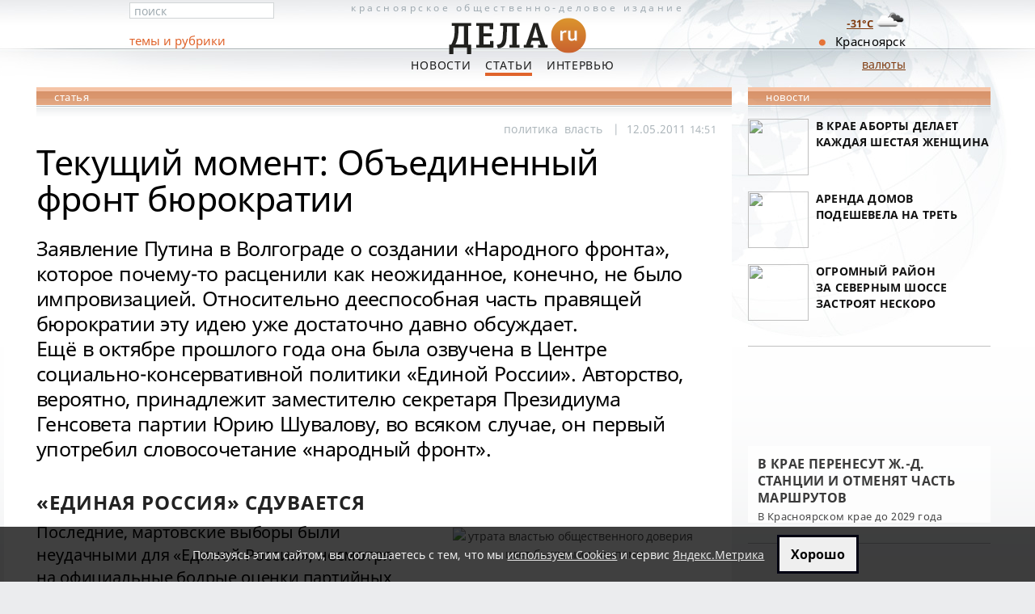

--- FILE ---
content_type: text/html; charset=utf-8
request_url: https://dela.ru/articles/front-burokratii/
body_size: 15921
content:

<!DOCTYPE html PUBLIC "-//W3C//DTD XHTML 1.0 Transitional//EN" "http://www.w3.org/TR/xhtml1/DTD/xhtml1-transitional.dtd">
<html xmlns="http://www.w3.org/1999/xhtml">
<head>
  <meta http-equiv="Content-Type" content="text/html; charset=utf-8" />
  <title>Текущий момент: Объединенный фронт бюрократии</title><meta name="description" content="Заявление Путина о создании Народного фронта , которое почему-то расценили как неожиданное, конечно, не было импровизацией. Относительно дееспособная часть правящей бюрократии эту идею уже достаточно давно обсуждает. В Красноярском крае выборы грядущие в Госдуму и Заксобрание будут весьма любопытны с точки зрения" />
    
  <meta name="viewport" content="width=device-width, initial-scale=1">
    
    <link rel="canonical" href="https://dela.ru/articles/front-burokratii/">
    
  <link rel="shortcut icon" href="/imgs/new/favicon.ico">
  <link rel="icon" type="image/png" href="/imgs/new/16px.png" sizes="16x16" /><link rel="icon" type="image/png" href="/imgs/new/16px.png" sizes="32x32" /><link rel="icon" type="image/png" href="/imgs/new/64px.png" sizes="64x64" /><link rel="icon" type="image/png" href="/imgs/new/128px.png" sizes="128x128" /><link rel="icon" type="image/png" href="/imgs/new/256px.png" sizes="256x256" />
  <meta name="theme-color" content="#ce6f2e" /><meta name="msapplication-navbutton-color" content="#ce6f2e" />
  <link rel="manifest" href="/manifest.json" /><link rel="yandex-tableau-widget" href="/manifest-yndx.json" />
  <link rel="apple-touch-icon" href="/imgs/new/180px.png" /><link rel="apple-touch-icon" sizes="76x76" href="/imgs/new/76px.png" /><link rel="apple-touch-icon" sizes="256x256" href="/imgs/new/256px.png" /> 
  <meta name="apple-mobile-web-app-title" content="ДЕЛА.ru - новости Красноярска" /><meta name="mobile-web-app-capable" content="yes" /><meta name="apple-mobile-web-app-status-bar-style" content="black-translucent" />
  <meta property="fb:pages" content="122725837781196" />

  
  <meta property="og:type" content="article" /><meta property="og:locale" content="ru_RU" /><meta property="og:site_name" content="ДЕЛА - новости Красноярска"/>
  <meta property="og:title" content="Текущий момент: Объединенный фронт бюрократии" />
  <meta property="og:description" content="Заявление Путина о&amp;nbsp;создании &amp;laquo;Народного фронта&amp;raquo;, которое почему-то расценили как неожиданное, конечно, не&amp;nbsp;было импровизацией. Относительно дееспособная часть правящей бюрократии эту идею уже достаточно давно обсуждает. В&amp;nbsp;Красноярском крае выборы грядущие в Госдуму и Заксобрание будут весьма любопытны с точки зрения &amp;#133;" />
  <meta property="og:url" content="https://dela.ru/articles/front-burokratii/" />

  <meta property="og:image" content="https://dela.ru/media/ersd-41791.jpg" /><meta name="twitter:image:src" content="https://dela.ru/media/ersd-41791.jpg"><meta name="twitter:card" content="summary_large_image"><meta name="twitter:site" content="@delakrasnoyarsk"><meta name="twitter:creator" content="@delakrasnoyarsk">
  <meta name="yandex-verification" content="424a1cc1f43c0e8e" />
  
  <meta name="robots" content="max-image-preview:large" />
    <meta property="yandex_recommendations_kill" content="1"/> 

  <link rel="preload" href="/css/fonts/fonts-03.css" as="style">
  <link rel="stylesheet" href="/css/fonts/fonts-03.css" type="text/css" />
  
  <link rel="preload" href="/css/base-21v4.css" as="style" />
  <link rel="stylesheet" href="/css/base-21v4.css" type="text/css" />
  

  <script type="text/javascript" src="/js/all-19.js"></script>
  
	   
</head>

<body>
	<form name="aspnetForm" method="post" action="./default.aspx" id="aspnetForm">
<div>
<input type="hidden" name="_VIEWSTATE" id="_VIEWSTATE" value="949ee38a-9992-43f7-b93f-2f520f294309" />
<input type="hidden" name="__VIEWSTATE" id="__VIEWSTATE" value="" />
</div>











<div class="dcnt">

	<div class="head-cnt ">
 
		<div class="ccol">
				
			<a class="head" title="На главную страницу ДЕЛА - Новости Красноярска " href="/">
				Красноярское <span>общественно-деловое</span> издание
        <img alt="Dela.ru - Новости Красноярска" title="На главную страницу ДЕЛА.ru" src="/imgs/new/dela-logo-small.png" width="180" height="60" /> 
			</a>

			<p class="main-menu">
       <a href="/news/" id="ctl00_aNews">Новости</a>
       <a href="/articles/" id="ctl00_aArticles" class="act">Статьи</a>
       <a href="/interview/" id="ctl00_aInterview">Интервью</a> 
       <!-- <a href="/weekly/" id="ctl00_aWeekly">Мнения</a><a href="/votes/" id="ctl00_aVotes">Голосования</a><a href="/tenders/" id="ctl00_aTenders">Тендеры</a> -->
			</p>
		
  <a href="#" id="mobile-btn" class="crrnc" style="font-size: 20px; bottom: 0; display: none; text-decoration: none; margin-right: 60px; background-color: #e37230; color: #fff; padding: 4px;">мобильная версия</a>
	<a id="tocrnclnk" class="crrnc" href="/cources/">валюты</a>
		
		</div> <!-- ccol -->
	
		<div class="lcol">
			
			<div class="fast-search">
				
				<input id="fast-search" type="text" value="поиск" maxlength="64" />
				
			</div>
      <div class="sec-menu"><span><a href="/all-themes/">темы и рубрики</a></span></div>
		  
			
				
		</div> <!-- lcol -->
		
		<div class="rcol"><p id="ctl00_pKrskDot" class="krsk">Красноярск</p></div>

	</div> <!-- head-cnt -->

	
	


<div class="main-cnt">
<div class="cnt2col" id="divPubl2Clmn">


<div class="sect-hd sect-hd2">статья</div>


<div class="wcol article">
<article itemscope itemtype="http://schema.org/Article">
  <ul class="artcl-tags">
     <li><a href='/themes/all/tag-31.aspx'>политика</a></li><li><a href='/themes/all/tag-35.aspx'>власть</a></li>
     <li itemprop="datePublished" content="2011-05-12T14:51:18+08:00" datetime="2011-05-12T14:51:18+08:00"><span class="artcl-tags-separ">| &nbsp;</span>12.05.2011 <span class="f-1">14:51</span>&nbsp;</li>
     <meta itemprop="dateModified" content="2011-05-12T17:52:33+08:00" />
          
  </ul>
  <div id="samcontentonly"> 		
      <h1 itemprop="headline">Текущий момент: Объединенный фронт бюрократии</h1>
       			
      <div itemprop="articleBody">
	  <p itemprop="description" class="newsintro">Заявление Путина в&nbsp;Волгограде о&nbsp;создании &laquo;Народного фронта&raquo;, которое почему-то расценили как неожиданное, конечно, не&nbsp;было импровизацией. Относительно дееспособная часть правящей бюрократии эту идею уже достаточно давно обсуждает.&nbsp; <br />Ещё в&nbsp;октябре прошлого года она была озвучена в&nbsp;Центре социально-консервативной политики &laquo;Единой России&raquo;. Авторство, вероятно, принадлежит заместителю секретаря Президиума Генсовета партии Юрию Шувалову, во&nbsp;всяком случае, он&nbsp;первый употребил словосо&shy;четание &laquo;народный фронт&raquo;.</p>
<h2>&laquo;Единая Россия&raquo; сдувается</h2>
<div class="imgalignright" style="width: 300px;"><img itemprop="image" class="imgalignright" src="/media/ersd-41791.jpg" alt="утрата властью общественного доверия идет быстрыми темпами" width="300" height="390" /><br />Утрата властью общественного доверия идет&nbsp;быстрыми темпами</div>
<p>Последние, мартовские выборы были неудачными для &laquo;Единой России&raquo;, несмотря на&nbsp;официальные бодрые оценки партийных функционеров, да&nbsp;и&nbsp;самого Путина. Тенденция определилась совершенно четко, и&nbsp;в&nbsp;Кремле это осознают: процесс делегитимизации &laquo;Единой России&raquo; уже не&nbsp;остановить.</p>
<p>К&nbsp;этому времени подоспел доклад очень близкого к&nbsp;власти Центра стратегических разработок (ЦСР), сделанный по&nbsp;заказу верхушки &laquo;Единой России&raquo;&nbsp;&mdash; это обстоятельство не&nbsp;афишируется, но&nbsp;и&nbsp;не&nbsp;скрывается. (ЦСР когда-то разрабатывал для Путина стратегию социально-экономического развития России до&nbsp;2010&nbsp;года).</p>
<p>ЦСР нарисовал мрачную картину &laquo;механизмов развития политического кризиса&raquo; в&nbsp;стране. Доклад заканчивался словами &laquo;если утрата властью общественного доверия и&nbsp;дальше пойдет такими темпами, как в&nbsp;феврале-марте 2011&nbsp;г., то&nbsp;не&nbsp;исключено, что уже осенью текущего года&raquo; придется менять Конституцию и&nbsp;государственно-политическое устройство в&nbsp;стране.</p>
<p>Что касается &laquo;темпов&raquo;, ЦСР, похоже, прав. Но&nbsp;выводы из&nbsp;всего этого правящая бюрократия сделала только&nbsp;те, на&nbsp;которые способна. Во&nbsp;время обсуждения итогов мартовских выборов клубами &laquo;Единой России&raquo; (есть в&nbsp;этой громоздкой партии и&nbsp;такая структура) первый замсекретаря президиума Генсовета Андрей Исаев сказал: <span class="i">&laquo;Мы&nbsp;должны твердо осознать, что не&nbsp;можем больше играть роль партии всех россиян. Партия должна вступить в&nbsp;переговоры с&nbsp;общественными организациями, заключить с&nbsp;ними соглашения о&nbsp;включении их&nbsp;требований в&nbsp;партийную программу. Мы&nbsp;должны по&nbsp;сути дела сформировать народный фронт вокруг лидера партии, Владимира Владимировича Путина, который продолжает пользоваться заслуженной общественной поддержкой, для того, чтобы среда поняла&nbsp;&mdash; мы&nbsp;являемся лишь инструментом, реализующим эту политику в&nbsp;дальнейшем&raquo;.</span></p>
<p>Про &laquo;инструмент&raquo; и&nbsp;&laquo;среду&raquo; откровенно, но&nbsp;правильно.</p>
<h2>Сумерки двуглавия</h2>
<div class="imgalignright" style="width: 300px;"><img itemprop="image" class="imgalignright" src="/media/sumdv-41796.jpg" alt="В начале апреля и Медведев, и Путин сделали двусмысленные заявления о желании участвовать в выборах" width="300" height="225" /><br />В начале апреля и Медведев, и Путин сделали&nbsp;двусмысленные заявления о желании участвовать в&nbsp;выборах</div>
<p>В&nbsp;начале апреля оба тандемократа сделали двусмысленные заявления об&nbsp;обоюдном желании участвовать в&nbsp;президентских выборах. &laquo;Единая Россия&raquo; возбудилась&nbsp;и, как всегда полезла поперед батьки, тут&nbsp;же объявив, что их&nbsp;партийным кандидатом, естественно, является Путин.</p>
<p>Премьер провел воспитательную работу с&nbsp;партийным руководством&nbsp;&mdash; не&nbsp;суетитесь, сказано вам придет время, оба сядут и&nbsp;договорятся, кто станет президентом страны; это не&nbsp;ваше дело, не&nbsp;&laquo;Единой России&raquo;&nbsp;&mdash; вас проинформируют, кто будет вашим кандидатом. Нехорошо получилось. Пришлось партийным бонзам дезавуировать собственное рвение. Борис Грызлов преданно и&nbsp;как обычно неуклюже взял под козырек: <span class="i">&laquo;Путин основатель Партии, ее&nbsp;создатель, безус&shy;ловный лидер, поэтому та&nbsp;позиция, которая будет им&nbsp;сформу&shy;лирована, безусловно, будет для нас приоритетной&raquo;.</span></p>
<p>И&nbsp;вот Владимир Путин сделал очередную и&nbsp;недвусмысленную заявку на&nbsp;президентское кресло. В&nbsp;волгоградской конференции можно выделить три важных момента, как и&nbsp;положено по&nbsp;всем канонам.</p>
<p>Идеологический&nbsp;&mdash; это сама патерналистская речь премьера и&nbsp;неплохо подготовленные некоторые выступления, они заметно отличаются от&nbsp;обычных партийных славословий, но&nbsp;все обращены к&nbsp;вождю и&nbsp;учителю, который единственный в&nbsp;России способен решать проблемы малого бизнеса, сельского хозяйства, виноделов, калмыцкого овцеводства, нехватки детских садов и&nbsp;т.п.</p>
<p>Организационный&nbsp;&mdash; объявлено о&nbsp;создании при правительстве Агентства стратегических инициатив по&nbsp;продвижению новых проектов. По&nbsp;декларируемым задачам это что-то вроде комиссии по&nbsp;модернизации президента Медведева, по&nbsp;существу&nbsp;&mdash; дополни&shy;тель&shy;ная вертикаль для привлечения очень разных структур, на&nbsp;которые можно организа&shy;ционно опираться; а&nbsp;также очередной вызов Медведеву&nbsp;&mdash; правительство, вообще-то, он&nbsp;формирует, кроме того президент только что подписал указ о&nbsp;распределении грантов среди некоммерческих организаций, а&nbsp;премьер сказал что это новое Агентство будет заниматься привлечением сотен тысяч активистов НКО к&nbsp;работе, &laquo;в&nbsp;том числе финан&shy;сируемой из&nbsp;бюджета&raquo;.</p>
<p>И, наконец, главный, политический момент&nbsp;&mdash; объявлен &laquo;новый курс Путина&raquo; на&nbsp;созда&shy;ние &laquo;народного фронта&raquo;. Судя по&nbsp;словам, Путин, вероятно, имел в&nbsp;виду тактику &laquo;единого фронта&raquo;&nbsp;&mdash; в&nbsp;отечественном обществоведении эти два понятия различаются. Но&nbsp;суть, как он&nbsp;сам сказал, не&nbsp;в&nbsp;словах.</p>
<p>Сама по&nbsp;себе эта идея абсолютно пустая: &laquo;сформировать предвыборный список&raquo;, куда войдут представители не&nbsp;только &laquo;Единой России&raquo;, но&nbsp;и&nbsp;<span class="i">&laquo;какие-то другие политические партии, профсоюзные организации, женские организации, молодежные организации, скажем, ветеранские организации, в&nbsp;том числе ветеранов Великой Отечественной войны...&raquo;.</span> Насчет ветеранов Великой Отечественной войны сомнительно&nbsp;&mdash; самому младшему из&nbsp;них в&nbsp;районе 86&nbsp;лет. Про &laquo;политические партии&raquo;&nbsp;&mdash; это совсем непонятно.</p>
<h2>Линия &laquo;фронта&raquo;</h2>
<p>В&nbsp;России драконовское законодательство о&nbsp;политических партиях сделало создание новых практически невозможным. На&nbsp;сегодняшний день министерством юстиции Российской Федерации зарегистрировано всего семь партий&nbsp;&mdash; &laquo;Единая Россия&raquo;, &laquo;Справедливая Россия&raquo;, &laquo;Яблоко&raquo;, &laquo;Правое дело&raquo;, &laquo;Патриоты России&raquo;, ЛДПР и&nbsp;КПРФ. Избирательные блоки у&nbsp;нас запрещены. Партия может выдвинуть кандидатом в&nbsp;депутаты либо своего члена, либо беспартийного.</p>
<p>Для того чтобы объединяться с&nbsp;&laquo;Единой Россией&raquo; в&nbsp;&laquo;народный фронт&raquo; партиям надо совершить самоубийство. Теоретически это могут сделать две из&nbsp;семи&nbsp;&mdash; &laquo;Патриоты&raquo; и&nbsp;&laquo;Правое дело&raquo;. Недаром в&nbsp;самом конце марта появилась информация, что &laquo;ПД&raquo; возглавит первый вице-премьер Игорь Шувалов. Но&nbsp;практически это невозможно, хотя &laquo;Патриоты&raquo; могут пойти на&nbsp;какую-то коалицию.</p>
<p>Конечно, очень хотелось&nbsp;бы слить &laquo;Справедливую Россию&raquo;, и&nbsp;кое-кто уже поставил на&nbsp;ней крест. Все эти шаманские действия вокруг Миронова, истерики Грызлова.</p>
<p>Когда-то действительно это был кремлевский проект. Но&nbsp;уже давно &laquo;Справедливая Россия&raquo; существует в&nbsp;другой логике, она вынуждена выживать и&nbsp;защищаться, у&nbsp;нее не&nbsp;только природа изменилась, но&nbsp;есть абсолютно непреодолимые персональные противоречия между справедливороссами и&nbsp;Кремлем&nbsp;&mdash; слишком часто они друг друга называли &laquo;земляным червяком&raquo;. На&nbsp;самоубийство она, естественно, не&nbsp;пойдет.</p>
<p>Все остальные &laquo;участники профсоюзных, женских, молодежных организаций, других общественных объединений&raquo;, которые войдут в&nbsp;&laquo;народный фронт&raquo;, большей частью являются фикцией.</p>
<h2>Труженики тыла</h2>
<div class="imgalignright" style="width: 300px;"><img itemprop="image" class="imgalignright" src="/media/frontline-41806.jpg" alt="Работа по созданию &laquo;народного фронта&raquo; началась довольно бодро" width="300" height="225" /><br />Работа по созданию &laquo;народного фронта&raquo; началась&nbsp;довольно бодро</div>
<p>Формально, конечно, фантомы объединить можно. Первыми на&nbsp;инициативу Путина откликнулись &laquo;Женщины России&raquo;, возглавляемые опять&nbsp;же многолетней активисткой самой &laquo;Единой России&raquo; депутатом Госдумы Екатериной Лаховой.</p>
<p>Работа по&nbsp;созданию &laquo;народного фронта&raquo; началась довольно бодро. Уже на следующий день в&nbsp;Ново-Огареве собрался &laquo;коорди&shy;национный совет&raquo;.</p>
<p>В&nbsp;высоком собрании участвовали представители &laquo;Деловой России&raquo; (красноярский региональный совет этой организации возглавляет ее&nbsp;вице-президент, а&nbsp;по&nbsp;совмес&shy;тительству депутат Госдумы от&nbsp;&laquo;Единой России&raquo; <strong>Виктор Зубарев</strong>); <br />РСПП, возглавляемый ветераном &laquo;Единой России&raquo; Александр Шохиным (председателем красноярской организации является депутат-единоросс <strong>Михаил Васильев</strong>, из&nbsp;37&nbsp;членов правления&nbsp;&mdash; боль&shy;шинство единороссов, в&nbsp;прошлом году СППКК подписал даже спе&shy;циальное соглашение с&nbsp;&laquo;ЕР&raquo;), были, естественно, &laquo;Молодая Гвардия&raquo;, официальные профсоюзы, Союз транспортников России и&nbsp;тому подобные организации, в&nbsp;том числе зачем-то пред&shy;ставители Торгово-промышленной палаты. То&nbsp;есть такой междусобойчик.</p>
<p>&laquo;Единая Россия&raquo; объединяется со&nbsp;своими&nbsp;же структурами. В&nbsp;этом нет ничего плохого, и&nbsp;люди, кстати, там разные, есть и&nbsp;достойные. Но&nbsp;никакого отношения к&nbsp;&laquo;широкой&raquo;, да&nbsp;еще и&nbsp;&laquo;общенациональной&raquo; коалиции это не&nbsp;имеет.</p>
<p>Бюрократия может породить только бюрократическую структуру. Будет такой объеди&shy;ненный фронт бюрократов. Электоральной перспективы такая &laquo;коалиция&raquo; не&nbsp;имеет. Разумеется, кремлевский Агитпроп постарается, пропагандистская машина уже запущена. Но&nbsp;только перепрыгнуть от&nbsp;&laquo;Единой России&raquo; к&nbsp;&laquo;общенародному фронту&raquo; вряд&nbsp;ли удастся.</p>
<p>Смысл &laquo;фронта&raquo;, разумеется, не&nbsp;в&nbsp;спасении &laquo;Единой России&raquo;. В&nbsp;историческом плане она обречена, если не&nbsp;на&nbsp;этих, то&nbsp;к&nbsp;следующим выборам ее&nbsp;не&nbsp;будет, во&nbsp;всяком случае, в&nbsp;нынешнем виде.</p>
<p>Идею &laquo;фронта&raquo; сразу&nbsp;же доходчиво объяснил пресс-секретарь Путина Дмитрий Песков: фронт это <span class="i">&laquo;надпартийная структура&raquo;, она &laquo;будет формироваться не&nbsp;на&nbsp;базе партии &bdquo;Единая Россия&ldquo;, а&nbsp;вокруг Путина&nbsp;&mdash; автора этой идеи&raquo;.</span></p>
<p>Вот в&nbsp;этом-то и&nbsp;вся сермяга. Между дуумвирами, конечно, есть противоречия, оба хотят на&nbsp;царство. Но&nbsp;у&nbsp;Путина, безусловно, больше ресурса. Персональный вопрос, скорее всего, будет озвучен в&nbsp;декабре, и&nbsp;что-то еще может поменяться. Но&nbsp;очевидно также, что&nbsp;Путин начал активную избирательную кампанию.</p>
<p>&laquo;Единая Россия&raquo;, естественно, поддержала величайшую историческую инициативу своего вождя, но&nbsp;на&nbsp;самом деле бюрократия находится в&nbsp;растерянности. Грызлов уже объявил, что 125 мест (25%) из&nbsp;600&nbsp;в партийном списке на&nbsp;выборах в&nbsp;Госдуму будут отданы не&nbsp;членам партии.</p>
<p>В&nbsp;принципе, в&nbsp;этом нет ничего нового. Такая практика существовала всегда. Сами партийные активисты на&nbsp;местах редко оказывались кандидатами в&nbsp;депутаты.</p>
<p>Если повнимательнее посмотреть на&nbsp;последние самые масштабные муниципальные выборы в&nbsp;Красноярском крае в&nbsp;марте прошлого года, то&nbsp;во&nbsp;многих территориях обна&shy;ружится любопытная картина. Например, в&nbsp;Дивногорске освобожденные партийные работники вообще в&nbsp;выборах не&nbsp;участвовали, зато верхнюю половину списка занимали не&nbsp;члены партии&nbsp;&mdash; люди Красноярской ГЭС, не&nbsp;замеченные в&nbsp;каком-либо участии в&nbsp;партийной жизни. И&nbsp;понятно, почему так происходит.</p>
<h2>Бои на&nbsp;подступах к&nbsp;Думе</h2>
<div class="imgalignright" style="width: 300px;"><img itemprop="image" class="imgalignright" src="/media/duma-41811.jpg" alt="Пять лет назад красноярский список думцев формировался, разумеется, не в Красноярске" width="300" height="200" /><br />Пять лет назад красноярский список думцев формировался, разумеется, не в Красноярске</div>
<p>Но&nbsp;вопрос о&nbsp;выборах в&nbsp;Госдуму значительно серьезнее. Путин несколько раз настойчиво повторил про &laquo;новые лица&raquo;. Их, безусловно, найдут. Лимит спортсменов уже исчерпан, но&nbsp;есть еще неохваченные мастера культуры, ренегаты из&nbsp;других партий, врачи, герои, мореплаватели, плотники. Всех на&nbsp;непроходные места не&nbsp;засунешь&nbsp;&mdash; тогда &laquo;нового лица фронта&raquo; не&nbsp;получится. Придется немного пододвинуться. И&nbsp;тогда начнется самое интересное.</p>
<p>Путин поручил, чтобы уже в&nbsp;ближайшее время были сформированы региональные координационные советы. Видимо, на&nbsp;следующей неделе появится такой совет и&nbsp;в&nbsp;Красноярске. И&nbsp;под ковром начнется увлекательная борьба за&nbsp;депутатские кресла.</p>
<p>Дмитрий Песков вчера от&nbsp;имени своего шефа сказал: <span class="i">&laquo;Должна появиться некая незабюрократизированная и&nbsp;не&nbsp;отягощенная структура. Она должна быть простой и&nbsp;не&nbsp;иметь ничего общего с&nbsp;партийной иерархией&raquo;.</span> Очень любопытно будет посмотреть как &laquo;партийная иерархия&raquo; будет создавать нечто, &laquo;не&nbsp;имеющее ничего общего&raquo; с&nbsp;собой.</p>
<p>От&nbsp;Красноярского края сейчас пять депутатов-единороссов в&nbsp;Государственной Думе. Некоторые не&nbsp;сразу получили мандат&nbsp;&mdash; пришлось ждать очереди. Но&nbsp;все они, конечно, хотят остаться в&nbsp;Думе&nbsp;&mdash; это сильно затягивает.</p>
<p>Пять лет назад красноярский список формировался, разумеется, не&nbsp;в&nbsp;Красноярске. Партийная общественность никакого реального влияния на&nbsp;его формирование не&nbsp;оказы&shy;вала, несмотря на&nbsp;разные ритуальные мероприятия вроде пресловутых праймериз.</p>
<p class="accent">За&nbsp;каждым персонажем из&nbsp;списка кто-то стоял. За&nbsp;Александром Клюкиным&nbsp;&mdash; Вячеслав Володин, за&nbsp;Верой Оськиной&nbsp;&mdash; Сергей Шойгу, за&nbsp;Игорем Исаковым&nbsp;&mdash; Юрий Олейников, бывший тогда очень влиятельным человеком в&nbsp;&laquo;Единой России&raquo; и&nbsp;так&nbsp;далее.</p>
<p>Сегодня все действующие депутаты&nbsp;&mdash; Клюкин, Кармазина, Исаков, Зубарев, не&nbsp;говоря уже о&nbsp;Воробьеве, имеют достаточно серьезные позиции в&nbsp;Москве. Сенаторы <strong>Вячеслав Новиков</strong> и&nbsp;<strong>Вера Оськина</strong> тоже предпочли&nbsp;бы находиться в&nbsp;Госдуме, а&nbsp;не&nbsp;в&nbsp;Совете Федерации, где ни&nbsp;у&nbsp;кого нет прочного положения.</p>
<p>Известно, что <strong>Валерий Семенов</strong>&nbsp;&mdash; первый вице-спикер Законодательного собрания и&nbsp;начальник региональной партийной организации давно просится в&nbsp;столицу. Есть еще несколько потенциальных кандидатов. Возможна дополнительная квота для админи&shy;страции президента (или кто там будет этими выборами заниматься).</p>
<p>Есть еще вопрос со&nbsp;спонсорами. Олигархи, которые будут финансировать кампанию, вправе рассчи&shy;тывать, что в&nbsp;списке будут их&nbsp;представители. Но&nbsp;всем места не&nbsp;хватит.</p>
<p>Красноярский край, как и&nbsp;Сибирский федеральный округ в&nbsp;целом (за&nbsp;исключением Тывы и&nbsp;Кемеровской области), на&nbsp;всех федеральных выборах&nbsp;&mdash; и&nbsp;думских, и&nbsp;президентских&nbsp;&mdash; за&nbsp;последние десять лет показывал самые низкие результаты голосования за&nbsp;власть&nbsp;&mdash; на&nbsp;8&ndash;12% меньше общероссийских показателей. Да&nbsp;и&nbsp;явка у&nbsp;нас поменьше всегда.</p>
<p>То&nbsp;есть по&nbsp;сравнению с&nbsp;другими однотипными регионами стартовые позиции краевых единороссов слабее, масштабы фальсификаций у&nbsp;нас поменьше будут&nbsp;&mdash; все-таки не&nbsp;Северный Кавказ. Вряд&nbsp;ли &laquo;народный фронт&raquo; остановит падение рейтинга &laquo;Единой России&raquo;, в&nbsp;лучшем случае немного затормозит темпы падения. Поэтому реально единороссы могут рассчитывать максимум на&nbsp;четыре мандата в&nbsp;крае.</p>
<p>Два претендента уже известны и&nbsp;они останутся практически при любом раскладе.</p>
<p>Это <strong>Андрей Воробьев</strong>&nbsp;&mdash; начальник исполкома &laquo;Единой России&raquo;, одна из&nbsp;ключевых фигур среди высших партийных функционеров. С&nbsp;Красноярском его связывает только&nbsp;то, что он&nbsp;когда-то здесь родился, но, бесспорно, он&nbsp;пройдет как надо все праймериз и&nbsp;будет на&nbsp;втором-третьем месте в&nbsp;списке (на&nbsp;первое еще предстоит найти &laquo;паровоза&raquo;).</p>
<p>Второй&nbsp;&mdash; это <strong>Александр Клюкин</strong>. Руководитель аппарата премьера Путина Вячеслав Володин просто не&nbsp;допустит, чтобы его боевой товарищ оказался где-то внизу списка. На&nbsp;оставшиеся два места конкурс окажется большой.</p>
<h2>Фронт за&nbsp;линией фронта</h2>
<p>Жутко любопытно будет посмотреть, как при таких условиях появятся &laquo;новые лица&raquo; и&nbsp;что вообще будет представлять собой этот &laquo;народный фронт&raquo;. Владимир Путин сказал, что другие участники &laquo;фронта&raquo; <span class="i">&laquo;должны на&nbsp;равных получить возможность и&nbsp;право проводить свои идеи и&nbsp;своих людей через инструменты &bdquo;Единой России&ldquo; в&nbsp;парламент&raquo;.</span></p>
<p>Где&nbsp;ж у&nbsp;нас тут в&nbsp;Красноярске такие &laquo;фронтовики&raquo;, которые &laquo;на&nbsp;равных&raquo; попытаются с&nbsp;властью использовать инструменты &laquo;Единой России&raquo;. Представить их&nbsp;никакой фантазии не&nbsp;хватает. Для красноярских единороссов инициатива Путина вообще головная боль. У&nbsp;нас&nbsp;же совпадают выборы в&nbsp;Госдуму и&nbsp;в&nbsp;Законодательное собрание. Значит, придется и&nbsp;на&nbsp;региональных выборах организовывать &laquo;фронт&raquo;. Иначе будет уж&nbsp;совсем смешно.</p>
<p>Не&nbsp;сегодня-завтра мы&nbsp;узнаем о&nbsp;существовании в&nbsp;крае множества общественных организаций&nbsp;&mdash; союзов дизайнеров, филателистов, велосипедистов, кройки и&nbsp;шитья. Возродится какой-нибудь &laquo;Союз красноярцев&raquo;. Они соберутся вместе с&nbsp;&laquo;Деловой Россией&raquo;, &laquo;Молодой гвардией&raquo;, &laquo;Опорой&raquo; и&nbsp;создадут красноярское отделение &laquo;народного фронта&raquo;. В&nbsp;этом нет никаких сомнений. Но&nbsp;любопытно, что будет дальше.</p>
<p>Реального партийного противостояния в&nbsp;крае нет. У&nbsp;власти налажены отношения со&nbsp;всеми.</p>
<p>В&nbsp;&laquo;Справедливую Россию&raquo; в&nbsp;свое время она внедрила много своих людей. Сейчас партию курирует начальник управления общественных связей&nbsp;губернатора <strong>Евгений Васильев</strong>. Известно, что он&nbsp;сам собирался вместе с&nbsp;этой партией в&nbsp;Законодательное собрание и&nbsp;по&nbsp;возможности на&nbsp;место вице-спикера Ромашова. Инициатива Путина поставила его в&nbsp;трудное положение. Но&nbsp;он&nbsp;человек многоопытный&nbsp;и, несмотря на&nbsp;то, что&nbsp;чиновник, на&nbsp;открытую коалицию с&nbsp;единороссами вряд&nbsp;ли пойдет, да&nbsp;это, наверное, и&nbsp;не&nbsp;допустят люди, на&nbsp;которых держится весь партийный электорат&nbsp;&mdash; <strong>Марина Добро&shy;вольская</strong>, <strong>Валерий Зубов</strong>, <strong>Олег Пащенко</strong>.</p>
<p>ЛДПР&nbsp;&mdash; тоже был проект краевой администрации, по&nbsp;поводу нынешних депутатов в&nbsp;свое время были договоренности лично с&nbsp;Жириновским. Но&nbsp;и&nbsp;ЛДПР ни&nbsp;на&nbsp;какой формальный союз с&nbsp;&laquo;ЕР&raquo; не&nbsp;пойдет, просто Жириновский не&nbsp;разрешит&nbsp;&mdash; для него это смерть партии.</p>
<p>Коммунисты тем более не&nbsp;собираются быть &laquo;однополчанами&raquo; единороссов. Скамейка запасных просто пуста. Могут войти &laquo;Патриоты России&raquo;, но&nbsp;такой организации в&nbsp;крае в&nbsp;реальности не&nbsp;существует, и&nbsp;это ничего не&nbsp;добавит &laquo;Единой России&raquo;.</p>
<h2>Бой после победы</h2>
<p>В&nbsp;принципе, все понимают, что &laquo;народный фронт&raquo;&nbsp;&mdash; это не&nbsp;более чем предвыборный трюк. Попытка подменить политику политтехнологией. Попытка за&nbsp;счет более высокого рейтинга Путина сохранить нынешнюю конфигурацию бюрократической власти, а&nbsp;Путина представить общенациональным лидером.</p>
<p>Но&nbsp;технология эта малопродуктивна, она не&nbsp;только внесет раздор в&nbsp;среду самих бюрократов, но&nbsp;и&nbsp;наткнется на&nbsp;правовые ограничения. Никакая пропаганда не&nbsp;сможет донести месседж, что партийный список &laquo;Единой России&raquo; это и&nbsp;есть &laquo;народный фронт&raquo; за&nbsp;пределы единороссовского электората.</p>
<p>Правда, есть еще время поменять законодательство и&nbsp;разрешить участвовать в&nbsp;выборах блокам и&nbsp;объединениям, как это было раньше. Тогда в&nbsp;Госдуму можно будет идти под флагом &laquo;народного фронта&raquo;. Но&nbsp;в&nbsp;этом случае немедленно появятся свои &laquo;фронты&raquo; у&nbsp;КПРФ и&nbsp;&laquo;Справедливой России&raquo;.</p>
<p>Если разрешат блоки, то&nbsp;появится своя коалиция и&nbsp;у&nbsp;правых либералов, и&nbsp;у&nbsp;внесистем&shy;ной оппозиции. Вовсе не&nbsp;факт, что они наберут меньше 5%. И&nbsp;вообще такая реформа избирательного законодательства теоретически может привести к&nbsp;появлению совсем другого &laquo;фронта&raquo;&nbsp;&mdash; наоборот, объединения против нынешней бюрократии, поскольку всех уже достало очковтирательство и&nbsp;воровство.</p>
<p>Новый проект Путина идеологически предполагает всемогущество телевидения, организационно&nbsp;&mdash; универсальность административного ресурса. Ни&nbsp;того, ни&nbsp;другого уже&nbsp;в&nbsp;стране нет. Эти выборы бюрократия не&nbsp;проиграет. Но&nbsp;выйдет из&nbsp;них общипанной. Вся суета вокруг Госдумы принципиального значения не&nbsp;имеет. У&nbsp;правящей бюрократии достаточно средств, чтобы сохранить контроль над Думой. Разыгрывается совсем другая партия&nbsp;&mdash; президентская.</p>
<p class="newssign">Сергей <span class="uc">Комарицын</span><br />Центр гуманитарных исследований и&nbsp;консультирования &laquo;Текущий момент&raquo;</p>
      
      
     </div>
  </div> <!-- #samcontentonly -->		
</article>
  
<div id="art-ext" class="art-ext ">
      <p class="print">&#169; ДЕЛА.ru</p>
      

&nbsp;
  <div id="divDopRekl"></div><div id="divBansHrz1"></div><div id="divBansHrz2">
  <script type="text/javascript" src="/zzzY/exec/exchange-v003.js"></script>
  </div> 




      
      <p class="artcl-lnks"></p>
</div> <!-- art-ext -->	
</div> <!-- wcol article -->


<div id="yandex_ad_horiz_all1"></div><div id="adsns_nb"></div>


<div id="yx-recom-2x3"></div>



<div id="adsns_nb2"></div>

</div> <!-- cnt2col -->
<div id="ctl01_divPubl1Clmn" class="cnt1col">

  





    <div class="sect-hd">новости</div>
		
		<ul class="news-sect">
			
					<li>
<p class="hdr"><a href="/news/297502/"><span class="img60span"><img src="/medianew/thumb/sq-297502.jpg" /></span>В крае аборты делает каждая шестая женщина</a></p>
</li>
				
					<li>
<p class="hdr"><a href="/news/297494/"><span class="img60span"><img src="/medianew/thumb/sq-297494.jpg" /></span>Аренда домов подешевела на&nbsp;треть</a></p>
</li>
				
					<li>
<p class="hdr"><a href="/news/297493/"><span class="img60span"><img src="/medianew/thumb/sq-297493.jpg" /></span>Огромный район за&nbsp;Северным шоссе застроят&nbsp;нескоро</a></p>
</li>
				
		</ul> <!-- top-news -->
	

    <!-- <div class="sect-hd-erl">статьи</div> -->
		
		
				
<div class="artcl-b artcl-b2">
	<p><span class="img132span"><img src="/medianew/thumb/mn-297468.jpg" /></span></p>
	<p class="hdr hdr2">
            <a href="/articles/297468/">В крае перенесут ж.-д. станции и&nbsp;отменят часть маршрутов</a>
           <span class="artcl-b2-annons">В Красноярском крае до 2029&nbsp;года планируются серьезные изменения в&nbsp;транспортном обслуживании. Цель – сделать пассажирские перевозки более доступными&hellip;</span>
        </p>
</div> 

			
				
<div class="artcl-b artcl-b2">
	<p><span class="img132span"><img src="/medianew/thumb/mn-297264.jpg" /></span></p>
	<p class="hdr hdr2">
            <a href="/articles/297264/">Главные события-2025 глазами ДЕЛА</a>
           <span class="artcl-b2-annons">Уходящий 2025-й для Красноярского края стал временем трудных решений и&nbsp;больших событий, которые надолго останутся в&nbsp;памяти (и аукнутся еще не&nbsp;раз)&hellip;</span>
        </p>
</div> 

			
		





		
		<ul class="short-sect">
			
					<li>

<span>22.01</span> <a href='/lenta/297514/'>«Газпром нефть» назвали среди лучших для старта карьеры</a></li>
				
					<li>

<span>22.01</span> <a href='/lenta/297506/'>Билайн создал ИИ-систему контроля обслуживания самолетов</a></li>
				
					<li>

<span>22.01</span> <a href='/lenta/297516/'>145 тысяч незаконных подвесов линий связи на сетях выявили в Сибири</a></li>
				
					<li>

<span>22.01</span> <a href='/lenta/297513/'>Режим НМУ растянется на 8&nbsp;суток</a></li>
				
					<li>

<span>22.01</span> <a href='/lenta/297511/'>Самолеты полетят из Красноярска в&nbsp;Махачкалу</a></li>
				
					<li>

<span>22.01</span> <a href='/lenta/297510/'>В красной икре и рыбе нашли дрожжи</a></li>
				
					<li>

<span>22.01</span> <a href='/lenta/297509/'>В крае заключены контракты на две трети дорог</a></li>
				
					<li>

<span>22.01</span> <a href='/lenta/297508/'>«Ну, ИИ, погоди!»: стартовал семейный конкурс анимации</a></li>
				
					<li>

<span>22.01</span> <a href='/lenta/297507/'>Красноярская инфляция за&nbsp;год превысила&nbsp;6%</a></li>
				
					<li>

<span>22.01</span> <a href='/lenta/297504/'>Современный интернет пришел в&nbsp;60&nbsp;малых поселений края</a></li>
				
		</ul> <!-- short -->


				
		
<div style="margin-top:-18px;">



  

		
</div>
</div> <!-- cnt1col -->

</div> <!-- main-cnt -->

		
</div> <!-- dcnt -->

<div class="ft-cnt">
	<div class="cnt" style="height:148px;background-size:contain;">
	
		<div class="cnt2col">
	
			<div class="col1">
				<img alt="Dела.ru" src="/imgs/new/dela-logo-small.png" width="90" height="30" style="margin-top:-18px;" />
				<p class="descp">Сайт Красноярска <br />деловые новости</p>
				<p class="cpr">&#169; ООО&nbsp;«Дела.&nbsp;ру»</p> 
			</div> <!-- col1 -->
		
			<div class="col2" style="margin-left:10px;">			
				<p class="main-menu"><a href="/" title="Главные новости Красноярска сегодня">Главная</a> <a href="/news/">Новости</a> <a href="/articles/">Статьи</a> <a href="/interview/">Интервью</a></p>

        <p class="col1" style="width:100%; margin:0; padding:12px 0 11px 0;"><a href="/about/editorial/">Редакция</a> &nbsp; <a href="/about/reklama/">Реклама на сайте</a></p>
        <p class="col1" style="width:100%; margin:2px 0 4px 0; padding:0; font-size:90%">На&nbsp;сайте используются cookies (<a href="/privacy-policy/" title="Политика конфиденциальности в отношении обработки данных посетителей ">политика конфеденциальности</a>), сервис&nbsp;<a href="/policy-yametrika/" title="Согласие на обработку персональных данных посредством веб-сервиса аналитики Яндекс Метрика ">Яндекс.Метрика</a> и&nbsp;<a href="/recom-technol-notes/">рекомендательные технологии</a></p>


        
        
			</div> <!-- col2 -->
	
		</div> <!-- cnt2col -->

 

	</div> <!-- cnt -->

  <div class="today">
  <div class="td-ot">
  <p class="tempes"><a href="/weather/" title="Прогноз погоды в Красноярске "><br />-31&deg;C <img src="/imgs/weather/04n.png" width="40" height="40" style="float:right; margin-top:-15px;"  /></a></p>
  </div>
  </div>

</div> <!-- ft-cnt -->
</form>

<div id="btmDoom"></div>
<div style="display:none;"><noscript><img src="//mc.yandex.ru/watch/910217" style="position:absolute" alt="" /></noscript></div>

<script type="text/javascript">
var glbRefType='';
var IsAMPpage=true;


if(document.cookie.indexOf('delaRKNis=')<0 || document.location.href.indexOf('rkn=1')>0) {
  (async () => {
    var objRKNresp = await fetch('/rkn/botnotifRKN.html'); 
    var strRKNresp = await objRKNresp.text();
    document.getElementById('btmDoom').insertAdjacentHTML('beforebegin', strRKNresp);
    ym(910217, 'reachGoal', 'RKNnotif', {RKNnotifAct:'RKNshowMSG'});
  })()
}
else {
  document.cookie = 'delaRKNis=yes; path=/; secure; expires=' + (new Date(Date.now() + (380*86400e3))).toUTCString();
}


</script>

</body>
</html>
